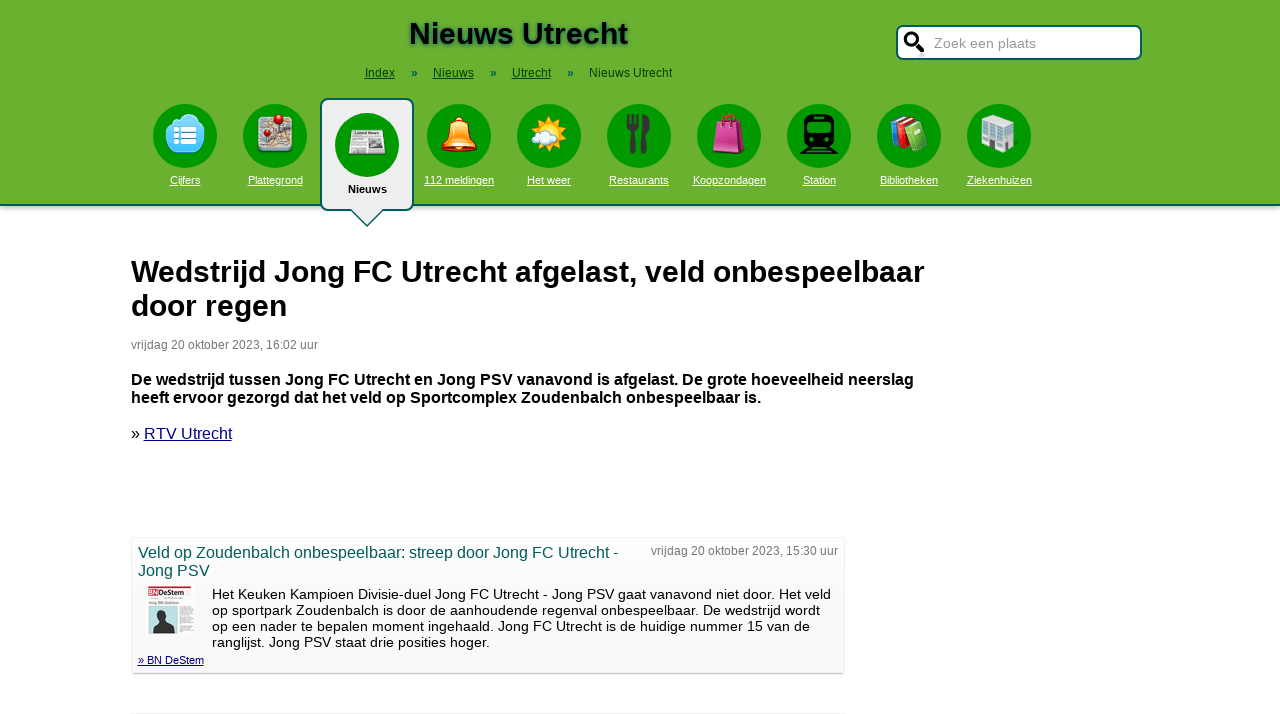

--- FILE ---
content_type: text/html; charset=UTF-8
request_url: https://stadindex.nl/utrecht/3115686-veld-op-zoudenbalch-onbespeelbaar-streep-door-jong-fc-utrecht-jong-psv
body_size: 7701
content:
<!DOCTYPE html>
<HTML lang="NL" prefix="og: http://ogp.me/ns#">
<HEAD>
<TITLE>Wedstrijd Jong FC Utrecht afgelast, veld onbespeelbaar door regen</TITLE>
<meta charset="UTF-8">
<meta name="description" content="De wedstrijd tussen Jong FC Utrecht en Jong PSV vanavond is afgelast.">
<meta name="twitter:card" content="summary">
<meta name="twitter:site" content="@Stadindex">
<meta property="og:url" content="https://www.stadindex.nl/utrecht/3115686-veld-op-zoudenbalch-onbespeelbaar-streep-door-jong-fc-utrecht-jong-psv">
<meta property="og:title" content="Wedstrijd Jong FC Utrecht afgelast, veld onbespeelbaar door regen">
<meta property="og:description" content="De wedstrijd tussen Jong FC Utrecht en Jong PSV vanavond is afgelast.">
<meta property="og:site_name" content="Stadindex.nl">
<meta property="og:locale" content="nl_NL">
<meta property="og:type" content="article">
<meta property="og:image" content="https://images.regiogroei.cloud/cb79be53c58b53b46a0d4de6976164b1/552x310/6fbde180-9b56-3172-bf92-651c017cc007.jpg">
<script type="application/ld+json">{
 "@context": "https://schema.org",
 "@type": "NewsArticle",
 "mainEntityOfPage": "https://www.stadindex.nl/utrecht/3115686-veld-op-zoudenbalch-onbespeelbaar-streep-door-jong-fc-utrecht-jong-psv",
 "headline": "Wedstrijd Jong FC Utrecht afgelast, veld onbespeelbaar door regen",
 "description": "De wedstrijd tussen Jong FC Utrecht en Jong PSV vanavond is afgelast.",
 "url": "https://www.stadindex.nl/utrecht/3115686-veld-op-zoudenbalch-onbespeelbaar-streep-door-jong-fc-utrecht-jong-psv",
 "author": {"@type": "Organization","name": "RTV Utrecht"},
 "datePublished": "2023-10-20T15:30:22+02:00",
 "dateModified": "2023-10-20T16:02:36+02:00",
 "articleSection": ["Utrecht","Utrecht"],
 "image": ["https://images.regiogroei.cloud/cb79be53c58b53b46a0d4de6976164b1/552x310/6fbde180-9b56-3172-bf92-651c017cc007.jpg","https://images0.persgroep.net/rcs/SLMu5nlj9WSawRNyIMAiIYxsDRM/diocontent/236706105/_fitwidth/400/?appId=21791a8992982cd8da851550a453bd7f&quality=0.7"],
 "publisher": {"@type": "Organization","name": "Stadindex.nl","logo": {"@type": "imageObject","url": "https://www.stadindex.nl/pics/stadindex_logo.png","width": 192,"height": 192}}
 }</script><style>BODY{height:100%;padding:0;margin:0;font-family:Arial;font-size:16px}H1{margin:0;padding:17px 0 12px;font-size:30px;text-shadow:#005b5b 0 1px 5px}H2{font-family:Arial;font-size:18px;margin:0 0 5px 0}IMG{border:0}A{color:#008}A:hover{color:#03c}INPUT,SELECT,TEXTAREA{font-family:Roboto,Arial,sans-serif;font-size:13px;border:2px solid #005b5b;padding:6px;outline:0;border-radius:7px;background-color:#fff}INPUT:focus{border:2px outset #333}.button{border-color:#ddd;background:#eee}#inputsearch{width:200px;background:#fff url(/pics/sprites.png) -440px 0 no-repeat;color:#999;font-size:14px;padding:8px 6px 7px 36px}#inputsearch:focus{color:#000}#lijstsearch{position:relative;top:-2px;width:244px;max-height:0;transition:max-height .4s ease-in-out;overflow:hidden;z-index:9999;background:#3f3f3f linear-gradient(to bottom,#3f3f3f 40%,#222);border:0}#lijstsearch A{color:#fff;border-bottom:1px solid #000;border-top:1px solid #555}#lijstsearch A:hover{background-color:#555}header{width:100%;background:#6bb130;text-align:center;border-bottom:2px solid #005b5b;box-shadow:0 2px 5px #bbb}.breadcrumbs{list-style:none;margin-bottom:18px;padding:0;margin:0 0 17px 0;color:#005b5b}.breadcrumbs LI{display:inline-block;font-size:12px}.breadcrumbs LI A{color:#040}.breadcrumbs LI A:hover{color:#dfd}.breadcrumbs LI B{margin:0 15px 0 12px}nav A .circle{display:block;background:#090;width:64px;height:54px;border-radius:32px;padding-top:10px}nav A .circle DIV{width:40px;height:40px;margin:auto;background-image:url(/pics/sprites.png)}nav A:hover .circle{background:#a9e569;padding-top:10px}nav A{float:left;width:90px;color:#fff;font-size:11px}nav A:hover{color:#bfb}nav .active{font-weight:700;color:#000;text-decoration:none}nav .active:hover{color:#000}#mainwrapper{max-width:1024px;min-height:700px;margin:32px auto;font-family:Roboto,Arial,sans-serif;padding-left:5px}#content{float:left;min-width:65%;max-width:805px}aside .table{float:left;margin:0 10px 35px 35px;width:150px}aside{padding-left:10px}.weer_deg1{font-weight:700;font-size:29px;color:#085;text-shadow:#aaa 1px 1px 5px}.weer_deg2{position:relative;top:-2px;left:2px;font-size:16px;color:#000}.foto{border:1px solid #ddd;padding:2px;box-shadow:0 4px 2px -3px #bbb}.table,TABLE{font-size:14px;border-collapse:collapse;background:#fafafa linear-gradient(to bottom,#fff,#f9f9f9 60px);box-shadow:0 2px 2px -2px #555}.table{padding:6px;border:1px solid #f1f1f1;background:#f9f9f9 linear-gradient(to bottom,#fff,#f9f9f9 60px)}.tabletitle{color:#005b5b;margin-bottom:5px}.tabletitlebig{color:#005b5b;font-size:16px}.light{color:#aaa;font-size:12px;text-align:right;padding-right:5px}TR:hover{color:#080;background:#f9f9f9 linear-gradient(to bottom,#fff 30%,#f9f9f9)}TD{padding:4px 2px 4px 7px}TH{color:#005b5b;font-weight:400;padding:4px;background:#fff;text-align:left}.tablesmall{max-width:800px;background:0 0;box-shadow:none}.tablesmall TR{background:0 0}.tablesmall TD{padding:1px 2px 2px 7px}.tablesmall A:visited{color:#77a}.lijst{background:#f6f9f6 linear-gradient(to bottom,#fff 30%,#f6f9f6);border:1px solid #eee}.lijst A{display:block;background-image:url(/pics/dot.png);background-repeat:no-repeat;background-position:left;line-height:30px;padding:8px 0 6px 30px;border-bottom:1px solid #eee;text-decoration:none;text-align:left}.lijst A:hover{background-color:#6bb130;color:#000}.listtable li{min-width:225px;width:33%;max-width:250px;float:left}.balkperc{display:inline-block;background:#a9e569;height:11px;border:1px solid gray;margin-right:8px;padding-right:5px;text-align:right;font-size:11px;line-height:12px}.Aplaats{text-decoration:none;background:#fff;border:1px solid #a9e569;border-radius:5px;padding:1px 6px 1px 6px;white-space:nowrap;font-size:12px}.Aplaats:hover{border-color:#005b5b}footer{clear:both;width:100%;min-height:120px;background:#3f3f3f linear-gradient(to bottom,#3f3f3f 40%,#222);border-top:1px solid #777;color:#b80;text-shadow:#000 0 1px 2px;margin-top:64px;font-size:14px;box-shadow:0 -3px 4px #bbb}footer DIV{float:left;margin:30px 30px 0 30px}footer #footcontent{display:table;max-width:1030px;margin:auto;float:none}footer A{color:#b80}footer A:hover{color:#299}footer .divider{width:1px;background:#000;height:75px;border-right:1px solid #555;margin:20px 70px 0 70px}#plattegrondtop{box-sizing:border-box;background:#f9f9f9;width:100%;border:1px solid #ccc;border-bottom:none;padding:0 10px 2px 10px;border-radius:9px 9px 0 0}#plattegrondtop A{font-size:11px;margin-right:18px}.boxtext{max-width:770px;background:#f6f9f6 linear-gradient(to bottom,#fff 30%,#f6f9f6);border:1px solid #eee;border-radius:10px;font-size:14px;padding:12px;margin-bottom:4px;box-shadow:0 1px 3px #bbb}.boxtextnr{position:relative;top:5px;left:-5px;border:1px solid #555;border-radius:30px;background:#6bb130;color:#fff;padding:0 6px 0 6px;margin-right:2px}.boxtextlabel{position:relative;top:-22px;left:-4px;float:right;color:#a06}.lighttext{color:#777;font-size:12px}.lighttext A{color:#777;text-decoration:none}.lighttext A:hover{text-decoration:underline}.smalltext{font-size:13px}.tabs{padding:20px 0 16px 0;height:50px}.tabs A{border-radius:6px;padding:4px 20px 3px 20px;margin-right:20px;font-size:16px;margin-bottom:16px;float:left}.tabs A:hover{background:#a9e569}.tabs .active{margin-bottom:25px;background:#f6f9f6;border:2px solid #005b5b;text-decoration:none;color:#000;cursor:default}.tabs .active:hover{background:#f6f9f6}.tabarrow-down{width:0;height:0;border-left:18px solid transparent;border-right:18px solid transparent;border-top:18px solid #f6f9f6;position:relative;top:42px;left:-50px;margin-right:-32px}.tabarrow-down SPAN{width:0;height:0;border-left:20px solid transparent;border-right:20px solid transparent;border-top:20px solid #005b5b;position:absolute;top:-18px;left:-20px;z-index:-1}.adsize_97090{width:100%;height:100px}@media(min-width:1001px){.adsize_97090{width:970px;height:90px}}.adsize_160600{width:100%;height:50px}@media(min-width:1001px){.adsize_160600{width:160px;height:600px}}@media (min-width:1001px){header{height:204px;min-width:1030px}#toptop{width:1000px;margin:auto}#topsearch{float:right;padding-top:25px;height:60px;overflow:visible}nav{width:1000px;margin:auto;overflow-y:visible}nav A .circle{margin:6px auto 6px}nav .active{height:104px;padding-top:5px;background:#eee;border:2px solid #005b5b;border-radius:8px}nav .active .circle{margin-top:8px}nav .active:hover .circle{background:#090;padding-top:10px}.arrow-down{width:0;height:0;border-left:18px solid transparent;border-right:18px solid transparent;border-top:18px solid #eee;position:relative;top:12px;left:27px}.arrow-down DIV{width:0;height:0;border-left:20px solid transparent;border-right:20px solid transparent;border-top:20px solid #005b5b;position:relative;top:-18px;left:-20px;z-index:-1}#openmenu{display:none}#openzoek{display:none}.sluit{display:none}#content{width:805px}aside{float:left;width:164px}}@media (max-width:1001px){header{min-height:104px}#topsearch{z-index:9999;background:#ddd;width:0;height:0;transition:height .4s ease-out;box-shadow:1px 2px 5px #000;position:fixed;top:0;right:0;overflow:hidden}nav{z-index:9999;background:#ddd;width:0;height:0;transition:left .4s ease-out;box-shadow:1px 2px 5px #000;position:fixed;top:0;left:-200px;overflow-y:hidden}nav{padding-left:8px}nav A{color:#555}nav A .circle{margin:18px auto 6px}nav .active .circle{background:#a9e569}#openmenu{float:left;background:#6bc130;border:1px solid #6ba130;border-radius:5px;margin:5px;padding:4px;text-decoration:none;font-size:12px;color:#000}#openmenu HR{width:35px;border:1px solid #000;margin:4px 0;box-shadow:0 1px 1px #388}.sluit{display:block;float:right;margin-left:200px;padding-top:5px;width:35px;height:30px;background:#ccc;font-size:20px;text-decoration:none;font-weight:700;color:#000}#openzoek{float:right;background:#6bc130 url(/pics/sprites.png) -440px 0 no-repeat;border:1px solid #6ba130;border-radius:5px;margin:5px;padding:29px 7px 1px 7px;text-decoration:none;font-size:12px;color:#000}#sluitzoek{margin-bottom:5px}.arrow-down{display:none}footer .divider{display:none}#overlay{background-color:#000;opacity:0;transition:opacity .5s;width:0;height:0;position:fixed;top:0;left:0;z-index:5000}}@media (min-width:770px){#lijstprovincies{width:230px}}@media (max-width:525px){#kaartnl{display:none}aside .table{width:95%;margin-left:0}.fullwidthonmobile{width:98%;margin:0}table{width:98%}}@media (max-width:700px){#content{width:98%}#lijstprovincies A{float:left;width:50%;box-sizing:border-box}.listtable{max-height:400px;overflow-y:auto}}</style>
<SCRIPT defer SRC="/script.min.js"></SCRIPT>
<link rel="alternate" type="application/rss+xml" title="StadIndex.nl - Nieuws uit Utrecht" href="https://www.stadindex.nl/nieuws/utrecht/rss.xml"/>
<meta name="viewport" content="width=device-width, initial-scale=1">
<script async src="https://www.googletagmanager.com/gtag/js?id=G-KQQF6LV7JY"></script>
<script>window.dataLayer = window.dataLayer || []; function gtag(){dataLayer.push(arguments);} gtag('js', new Date()); gtag('config', 'G-KQQF6LV7JY');</script>
</HEAD>
<BODY><header><a href="#" id="openmenu"><hr><hr><hr>menu</a><a href="#" id="openzoek">zoek</a><DIV ID="toptop"><DIV ID="topsearch"><a href="#" id="sluitzoek" CLASS="sluit">X</a><form id="formsearchplaats" STYLE="width:244px;margin:auto"><INPUT ID="inputsearch" VALUE="Zoek een plaats" autocomplete="off"><INPUT TYPE="hidden" ID="inputcat" VALUE="nieuws"><DIV CLASS=lijst ID="lijstsearch"></DIV></form></DIV><H1>Nieuws Utrecht</H1><ol itemscope itemtype="https://schema.org/BreadcrumbList" class="breadcrumbs"><li><a href="/">Index</a></li>
<li itemprop="itemListElement" itemscope itemtype="https://schema.org/ListItem"><b>&raquo;</b><a itemprop="item" href="/nieuws"><span itemprop="name">Nieuws</span></a><meta itemprop="position" content="1" /></li>
<li itemprop="itemListElement" itemscope itemtype="https://schema.org/ListItem"><b>&raquo;</b><a itemprop="item" href="/nieuws/provincie-utrecht" title="Nieuws Utrecht"><span itemprop="name">Utrecht</span></a><meta itemprop="position" content="2" /></li>
<li itemprop="itemListElement" itemscope itemtype="https://schema.org/ListItem"><b>&raquo;</b><a itemprop="item" href="/nieuws/utrecht" style="text-decoration:none"><span itemprop="name">Nieuws Utrecht</span></a><meta itemprop="position" content="3" /></li>
</ol></DIV><nav id="nav"><a href="#" id="sluitmenu" CLASS="sluit">X</a><A HREF="/utrecht" TITLE="Aantal inwoners Utrecht"><DIV CLASS="circle"><DIV STYLE="background-position:200px 0"></DIV></DIV>Cijfers</A>
<A HREF="/plattegrond/utrecht" TITLE="Plattegrond Utrecht"><DIV CLASS="circle"><DIV STYLE="background-position:160px 0"></DIV></DIV>Plattegrond</A><A HREF="/nieuws/utrecht" TITLE="Nieuws Utrecht" CLASS="active"><DIV CLASS="circle"><DIV STYLE="background-position:440px 0"></DIV></DIV>Nieuws<DIV CLASS="arrow-down"><DIV></DIV></DIV></A><A HREF="/112/utrecht" TITLE="112 Utrecht"><DIV CLASS="circle"><DIV STYLE="background-position:320px 0"></DIV></DIV>112 meldingen</A><A HREF="/weer/utrecht" TITLE="Weer Utrecht"><DIV CLASS="circle"><DIV STYLE="background-position:400px 0"></DIV></DIV>Het weer</A><A HREF="/restaurant/utrecht" TITLE="Restaurant Utrecht"><DIV CLASS="circle"><DIV STYLE="background-position:120px 0"></DIV></DIV>Restaurants</A><A HREF="/koopzondag/utrecht" TITLE="Koopzondag Utrecht"><DIV CLASS="circle"><DIV STYLE="background-position:240px 0"></DIV></DIV>Koopzondagen</A><A HREF="/station/utrecht" TITLE="Station Utrecht"><DIV CLASS="circle"><DIV STYLE="background-position:480px 0"></DIV></DIV>Station</A><A HREF="/bibliotheek/utrecht" TITLE="Bibliotheek Utrecht"><DIV CLASS="circle"><DIV STYLE="background-position:280px 0"></DIV></DIV>Bibliotheken</A><A HREF="/ziekenhuis/utrecht" TITLE="Ziekenhuis Utrecht"><DIV CLASS="circle"><DIV STYLE="background-position:80px 0"></DIV></DIV>Ziekenhuizen</A></nav></header><DIV ID="mainwrapper"><DIV ID="content"><DIV STYLE="font-family:Arial;margin-bottom:40px"><H1 STYLE="text-shadow:none">Wedstrijd Jong FC Utrecht afgelast, veld onbespeelbaar door regen</H1><SPAN CLASS="lighttext">vrijdag 20 oktober 2023, 16:02 uur</SPAN><BR><BR><B>De wedstrijd tussen Jong FC Utrecht en Jong PSV vanavond is afgelast. De grote hoeveelheid neerslag heeft ervoor gezorgd dat het veld op Sportcomplex Zoudenbalch onbespeelbaar is.</B><BR><BR>&raquo; <A HREF="https://www.rtvutrecht.nl/sport/3647674/wedstrijd-jong-fc-utrecht-afgelast-veld-onbespeelbaar-door-regen" TARGET="_blank">RTV Utrecht</A><br><br><BR><BR><DIV CLASS="table" STYLE="max-width:700px;margin-top:40px"><SPAN STYLE="float:right" CLASS="lighttext">vrijdag 20 oktober 2023, 15:30 uur</SPAN><DIV STYLE="margin-bottom:6px" CLASS="tabletitlebig">Veld op Zoudenbalch onbespeelbaar: streep door Jong FC Utrecht - Jong PSV</DIV><SPAN STYLE="float:left;margin:0 18px 8px 8px"><IMG WIDTH="48" HEIGHT="48" ALT="BN DeStem" SRC="/pics/logo/27.png"></SPAN>Het Keuken Kampioen Divisie-duel Jong FC Utrecht - Jong PSV gaat vanavond niet door. Het veld op sportpark Zoudenbalch is door de aanhoudende regenval onbespeelbaar. De wedstrijd wordt op een nader te bepalen moment ingehaald. Jong FC Utrecht is de huidige nummer 15 van de ranglijst. Jong PSV staat drie posities hoger.<BR><DIV STYLE="margin-top:4px;font-size:11px"><A HREF="https://www.bndestem.nl/nederlands-voetbal/veld-op-zoudenbalch-onbespeelbaar-streep-door-jong-fc-utrecht-jong-psv~a56c8bf6/" TARGET="_blank">&raquo; BN DeStem</A></DIV></DIV><DIV CLASS="table" STYLE="max-width:700px;margin-top:40px"><SPAN STYLE="float:right" CLASS="lighttext">vrijdag 20 oktober 2023, 15:30 uur</SPAN><DIV STYLE="margin-bottom:6px" CLASS="tabletitlebig">Veld op Zoudenbalch onbespeelbaar: streep door Jong FC Utrecht - Jong PSV</DIV><SPAN STYLE="float:left;margin:0 18px 8px 8px"><IMG WIDTH="48" HEIGHT="48" ALT="Brabants Dagblad" SRC="/pics/logo/24.png"></SPAN>Het Keuken Kampioen Divisie-duel Jong FC Utrecht - Jong PSV gaat vanavond niet door. Het veld op sportpark Zoudenbalch is door de aanhoudende regenval onbespeelbaar. De wedstrijd wordt op een nader te bepalen moment ingehaald. Jong FC Utrecht is de huidige nummer 15 van de ranglijst. Jong PSV staat drie posities hoger.<BR><DIV STYLE="margin-top:4px;font-size:11px"><A HREF="https://www.bd.nl/nederlands-voetbal/veld-op-zoudenbalch-onbespeelbaar-streep-door-jong-fc-utrecht-jong-psv~a56c8bf6/" TARGET="_blank">&raquo; Brabants Dagblad</A></DIV></DIV><BR><BR><BR><B>Foto's bij dit nieuwsbericht</B><BR><A HREF="https://images.regiogroei.cloud/cb79be53c58b53b46a0d4de6976164b1/552x310/6fbde180-9b56-3172-bf92-651c017cc007.jpg" TARGET="_blank">Foto: RTV Utrecht</A><BR><A HREF="https://images0.persgroep.net/rcs/SLMu5nlj9WSawRNyIMAiIYxsDRM/diocontent/236706105/_fitwidth/400/?appId=21791a8992982cd8da851550a453bd7f&quality=0.7" TARGET="_blank">Foto: Brabants Dagblad</A><BR><DIV STYLE="clear:both"></DIV></DIV><H2>Meer nieuws uit Utrecht</H2><TABLE CLASS="tablesmall"><TR><TD CLASS="light" STYLE="max-width:120px">22 januari 23:45</TD><TD><A STYLE="text-decoration:none" HREF="/utrecht/3487207-wedstrijd-fc-utrecht-tegen-genk-later-begonnen-nadat-uitsupporters-door-beveiliging-breken">Europese campagne FC Utrecht gaat als nachtkaars uit na onrustige avond tegen Genk</A></TD></TR><TR><TD CLASS="light" STYLE="max-width:120px">22 januari 20:27</TD><TD><A STYLE="text-decoration:none" HREF="/utrecht/3487124-woningen-van-20-utrechters-nog-niet-bewoonbaar-na-explosie-binnenstad">Twintig bewoners nog niet thuis na explosie Utrecht, duurt mogelijk maanden</A></TD></TR><TR><TD CLASS="light" STYLE="max-width:120px">22 januari 19:00</TD><TD><A STYLE="text-decoration:none" HREF="/utrecht/3486747-live-europa-league-geplaagd-fc-utrecht-wil-fans-vanavond-mooi-europees-afscheid-geven-tegen-genk">Luister nu live naar FC Utrecht - KRC Genk | Aftrap uitgesteld door problemen met uit-vak</A></TD></TR><TR><TD CLASS="light" STYLE="max-width:120px">22 januari 17:35</TD><TD><A STYLE="text-decoration:none" HREF="/utrecht/3486806-groningers-en-friezen-gemiddeld-het-meest-risico-op-parkinson">Nieuw onderzoek toont aan waar en hoeveel Parkinson er in Nederland voorkomt</A></TD></TR><TR><TD CLASS="light" STYLE="max-width:120px">22 januari 14:54</TD><TD><A STYLE="text-decoration:none" HREF="/utrecht/3486967-fans-fc-twente-niet-welkom-in-galgenwaard-bij-volgende-duel-tegen-fc-utrecht">Uitsupporters FC Twente volgend seizoen niet welkom bij FC Utrecht</A></TD></TR><TR><TD CLASS="light" STYLE="max-width:120px">19 januari 16:30</TD><TD><A STYLE="text-decoration:none" HREF="/utrecht/3485662-oud-docent-46-veroordeeld-tot-4-jaar-cel-voor-ontucht-met-minderjarige-leerlingen">Docent misbruikt minderjarige leerlingen en moet vier jaar de cel in</A></TD></TR><TR><TD CLASS="light" STYLE="max-width:120px">18 januari 12:00</TD><TD><A STYLE="text-decoration:none" HREF="/utrecht/3485020-live-eredivisie-kan-fc-utrecht-zich-herpakken-tegen-fc-volendam-na-bekerdreun">Luister hier live naar FC Volendam - FC Utrecht | Ruststand: 2-0</A></TD></TR><TR><TD CLASS="light" STYLE="max-width:120px">17 januari 14:07</TD><TD><A STYLE="text-decoration:none" HREF="/utrecht/3484474-maastrichtse-ziet-hoe-haar-buren-geen-huis-meer-hebben-na-explosie-utrecht">Utrechtse ondernemers voorlopig niet terug naar panden, nog drie katten vermist</A></TD></TR><TR><TD CLASS="light" STYLE="max-width:120px">17 januari 12:52</TD><TD><A STYLE="text-decoration:none" HREF="/utrecht/3483881-zeker-vier-gewonden-bij-explosies-centrum-utrecht-er-wordt-gezocht-naar-meer-mogelijke-slachtoffers">Totale verwoesting na explosies, schade bij daglicht duidelijk te zien</A></TD></TR><TR><TD CLASS="light" STYLE="max-width:120px">16 januari 11:37</TD><TD><A STYLE="text-decoration:none" HREF="/utrecht/3484179-geen-slachtoffers-onder-puin-na-explosie-utrecht-gebied-tot-1600-uur-dicht">Geen slachtoffers onder puin na brand en explosie Utrecht</A></TD></TR><TR><TD CLASS="light" STYLE="max-width:120px">16 januari 10:36</TD><TD><A STYLE="text-decoration:none" HREF="/utrecht/3483855-umc-utrecht-test-nieuwe-kunstnier-die-in-een-rolkoffer-past">UMC Utrecht test draagbare kunstnier om patiënten meer vrijheid te geven</A></TD></TR><TR><TD CLASS="light" STYLE="max-width:120px">16 januari 05:00</TD><TD><A STYLE="text-decoration:none" HREF="/utrecht/3484147-fince-17-en-tijn-19-zien-dak-de-lucht-in-vliegen-het-leek-net-een-film-complete-chaos">Fince (17) en Tijn (19) zien dak de lucht in vliegen: ‘Het leek net een film, complete chaos’</A></TD></TR><TR><TD CLASS="light" STYLE="max-width:120px">14 januari 16:43</TD><TD><A STYLE="text-decoration:none" HREF="/utrecht/3483465-overzicht-is-sleutel-bij-het-zoeken-naar-een-huurwoning">Overzicht is sleutel bij het zoeken naar een huurwoning</A></TD></TR><TR><TD CLASS="light" STYLE="max-width:120px">13 januari 23:06</TD><TD><A STYLE="text-decoration:none" HREF="/utrecht/3482518-fc-utrecht-bekert-met-el-karouani-tegen-fc-twente-ook-haller-kan-spelen">FC Twente krijgt loon naar werken in Utrecht en bereikt laatste acht in KNVB Beker</A></TD></TR><TR><TD CLASS="light" STYLE="max-width:120px">12 januari 06:33</TD><TD><A STYLE="text-decoration:none" HREF="/utrecht/3482279-gekantelde-strooiwagen-op-gladde-a59-zorgt-urenlang-voor-problemen">Strooiwagen belandt op zijkant door ijzel op verbindingsweg A59 naar A2 bij Den Bosch</A></TD></TR><TR><TD CLASS="light" STYLE="max-width:120px">10 januari 13:24</TD><TD><A STYLE="text-decoration:none" HREF="/utrecht/3481690-snelweg-weer-open-na-ongeluk-met-geschaarde-vrachtwagen">Geschaarde vrachtwagen op A27, Baarnaar (67) raakt gewond</A></TD></TR><TR><TD CLASS="light" STYLE="max-width:120px">8 januari 16:35</TD><TD><A STYLE="text-decoration:none" HREF="/utrecht/3480709-geen-slachtoffers-nadat-dak-van-utrechts-sportcentrum-hal22-bezwijkt-onder-de-sneeuw">Hoe kon sportcentrum in Utrecht instorten? 'Nog geen zinnig woord over te zeggen'</A></TD></TR><TR><TD CLASS="light" STYLE="max-width:120px">8 januari 13:00</TD><TD><A STYLE="text-decoration:none" HREF="/utrecht/3480512-winterweer-zit-voetballerij-dwars-nec-fc-utrecht-en-alle-kkd-duels-van-vrijdagavond-afgelast">Sneeuw zet streep door NEC - FC Utrecht, ook duels Jong FC Utrecht en amateurvoetbal afgelast</A></TD></TR><TR><TD CLASS="light" STYLE="max-width:120px">8 januari 12:00</TD><TD><A STYLE="text-decoration:none" HREF="/utrecht/3480682-domtoren-schittert-in-sneeuw-op-dronebeelden">Minutenwijzer van klok op Domtoren in Utrecht naar beneden gevallen</A></TD></TR><TR><TD CLASS="light" STYLE="max-width:120px">7 januari 11:00</TD><TD><A STYLE="text-decoration:none" HREF="/utrecht/3480426-nooit-meer-deborah-wil-je-met-me-trouwen-utrecht-wil-verbod-reclamevliegtuigen-om-milieu">Nooit meer ‘Deborah wil je met me trouwen’? Utrecht wil verbod reclamevliegtuigen om milieu</A></TD></TR></TABLE><a href="/nieuws/utrecht/rss.xml" target="_blank" title="Volg het nieuws uit Utrecht via RSS."><img width="42" height="18" alt="RSS." src="/pics/rss.png"></a><BR><BR><br><br></DIV><aside></aside></DIV><footer><DIV ID="footcontent"><DIV>&copy; 2026 - StadIndex.nl is onderdeel van <A HREF="http://www.obedo.nl" TARGET="_blank">Obedo</A><BR><BR><A HREF="/contact.php" TITLE="Contact opnemen">Contact</A>&nbsp; | &nbsp;<A HREF="https://twitter.com/Stadindex" TITLE="Volg @Stadindex via Twitter" TARGET="_blank">Twitter</A>&nbsp; | &nbsp;<A HREF="/nieuws/utrecht/rss.xml" TITLE="Nieuws uit Utrecht via RSS">RSS feed</A>&nbsp; | &nbsp;<A HREF="https://chrome.google.com/webstore/detail/stadindexnl/aolegplabejmiadmkcogddajdlclgdci" TITLE="Download onze Google Chrome extensie" TARGET="_blank">Chrome Extensie</A>&nbsp; | &nbsp;<A HREF="/disclaimer.php">Disclaimer</A></DIV><DIV CLASS="divider"></DIV><DIV><SCRIPT defer SRC="https://www.istats.nl/count.php?cid=10286"></SCRIPT></DIV></DIV></footer><DIV ID="overlay"></DIV></BODY></HTML>